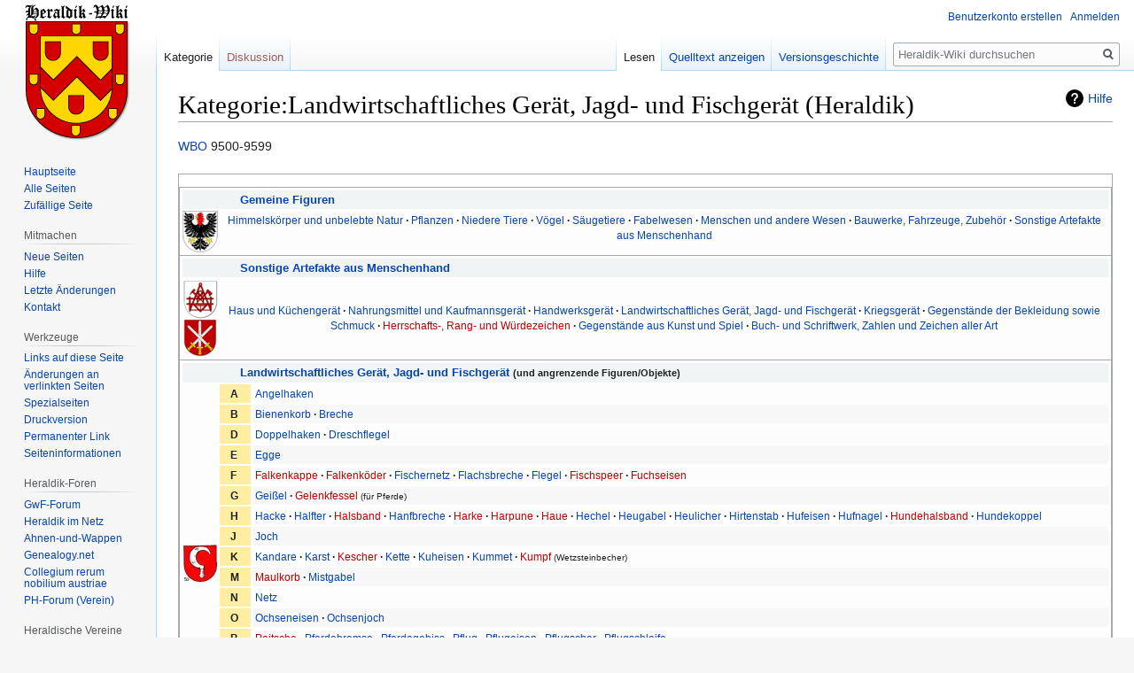

--- FILE ---
content_type: text/html; charset=UTF-8
request_url: https://www.heraldik-wiki.de/wiki/Kategorie:Landwirtschaftliches_Ger%C3%A4t,_Jagd-_und_Fischger%C3%A4t_(Heraldik)
body_size: 13088
content:

<!DOCTYPE html>
<html class="client-nojs" lang="de" dir="ltr">
<head>
<meta charset="UTF-8"/>
<title>Kategorie:Landwirtschaftliches Gerät, Jagd- und Fischgerät (Heraldik) – Heraldik-Wiki</title>
<script>document.documentElement.className="client-js";RLCONF={"wgBreakFrames":!1,"wgSeparatorTransformTable":[",\t.",".\t,"],"wgDigitTransformTable":["",""],"wgDefaultDateFormat":"dmy","wgMonthNames":["","Januar","Februar","März","April","Mai","Juni","Juli","August","September","Oktober","November","Dezember"],"wgRequestId":"b81a979ffe7b23ef8e16fb8e","wgCSPNonce":!1,"wgCanonicalNamespace":"Category","wgCanonicalSpecialPageName":!1,"wgNamespaceNumber":14,"wgPageName":"Kategorie:Landwirtschaftliches_Gerät,_Jagd-_und_Fischgerät_(Heraldik)","wgTitle":"Landwirtschaftliches Gerät, Jagd- und Fischgerät (Heraldik)","wgCurRevisionId":63800,"wgRevisionId":63800,"wgArticleId":11584,"wgIsArticle":!0,"wgIsRedirect":!1,"wgAction":"view","wgUserName":null,"wgUserGroups":["*"],"wgCategories":["Andere Erzeugnisse von Menschenhand (Heraldik)"],"wgPageContentLanguage":"de","wgPageContentModel":"wikitext","wgRelevantPageName":
"Kategorie:Landwirtschaftliches_Gerät,_Jagd-_und_Fischgerät_(Heraldik)","wgRelevantArticleId":11584,"wgIsProbablyEditable":!1,"wgRelevantPageIsProbablyEditable":!1,"wgRestrictionEdit":[],"wgRestrictionMove":[],"wgMFDisplayWikibaseDescriptions":{"search":!1,"nearby":!1,"watchlist":!1,"tagline":!1},"wgMediaViewerOnClick":!0,"wgMediaViewerEnabledByDefault":!0,"wgPageFormsTargetName":null,"wgPageFormsAutocompleteValues":[],"wgPageFormsAutocompleteOnAllChars":!1,"wgPageFormsFieldProperties":[],"wgPageFormsCargoFields":[],"wgPageFormsDependentFields":[],"wgPageFormsCalendarValues":[],"wgPageFormsCalendarParams":[],"wgPageFormsCalendarHTML":null,"wgPageFormsGridValues":[],"wgPageFormsGridParams":[],"wgPageFormsContLangYes":null,"wgPageFormsContLangNo":null,"wgPageFormsContLangMonths":[],"wgPageFormsHeightForMinimizingInstances":800,"wgPageFormsShowOnSelect":[],"wgPageFormsScriptPath":"//www.heraldik-wiki.de/extensions/PageForms","edgValues":null,
"wgPageFormsEDSettings":null,"wgAmericanDates":!1};RLSTATE={"site.styles":"ready","noscript":"ready","user.styles":"ready","user":"ready","user.options":"loading","mediawiki.action.view.categoryPage.styles":"ready","mediawiki.page.gallery.styles":"ready","mediawiki.helplink":"ready","skins.vector.styles.legacy":"ready","ext.tmh.player.styles":"ready"};RLPAGEMODULES=["mmv.head","mmv.bootstrap.autostart","site","mediawiki.page.startup","mediawiki.page.ready","skins.vector.legacy.js","ext.gadget.editMenus","ext.gadget.WikiMiniAtlas","ext.gadget.OpenStreetMap","ext.tmh.player"];</script>
<script>(RLQ=window.RLQ||[]).push(function(){mw.loader.implement("user.options@1hzgi",function($,jQuery,require,module){/*@nomin*/mw.user.tokens.set({"patrolToken":"+\\","watchToken":"+\\","csrfToken":"+\\"});mw.user.options.set({"variant":"de"});
});});</script>
<link rel="stylesheet" href="//www.heraldik-wiki.de/load.php?lang=de&amp;modules=ext.tmh.player.styles%7Cmediawiki.action.view.categoryPage.styles%7Cmediawiki.helplink%7Cmediawiki.page.gallery.styles%7Cskins.vector.styles.legacy&amp;only=styles&amp;skin=vector"/>
<script async="" src="//www.heraldik-wiki.de/load.php?lang=de&amp;modules=startup&amp;only=scripts&amp;raw=1&amp;skin=vector"></script>
<meta name="ResourceLoaderDynamicStyles" content=""/>
<link rel="stylesheet" href="//www.heraldik-wiki.de/load.php?lang=de&amp;modules=site.styles&amp;only=styles&amp;skin=vector"/>
<meta name="generator" content="MediaWiki 1.35.8"/>
<link rel="shortcut icon" href="/favicon.ico"/>
<link rel="search" type="application/opensearchdescription+xml" href="//www.heraldik-wiki.de/opensearch_desc.php" title="Heraldik-Wiki (de)"/>
<link rel="EditURI" type="application/rsd+xml" href="//www.heraldik-wiki.de/api.php?action=rsd"/>
<link rel="license" href="https://creativecommons.org/licenses/by-sa/4.0/"/>
<link rel="alternate" type="application/atom+xml" title="Atom-Feed für „Heraldik-Wiki“" href="//www.heraldik-wiki.de/index.php?title=Spezial:Letzte_%C3%84nderungen&amp;feed=atom"/>
<!--[if lt IE 9]><script src="//www.heraldik-wiki.de/resources/lib/html5shiv/html5shiv.js"></script><![endif]-->
</head>
<body class="mediawiki ltr sitedir-ltr capitalize-all-nouns mw-hide-empty-elt ns-14 ns-subject page-Kategorie_Landwirtschaftliches_Gerät_Jagd-_und_Fischgerät_Heraldik rootpage-Kategorie_Landwirtschaftliches_Gerät_Jagd-_und_Fischgerät_Heraldik skin-vector action-view skin-vector-legacy minerva--history-page-action-enabled">
<div id="mw-page-base" class="noprint"></div>
<div id="mw-head-base" class="noprint"></div>
<div id="content" class="mw-body" role="main">
	<a id="top"></a>
	<div id="siteNotice" class="mw-body-content"></div>
	<div class="mw-indicators mw-body-content">
	<div id="mw-indicator-mw-helplink" class="mw-indicator"><a href="https://www.mediawiki.org/wiki/Special:MyLanguage/Help:Categories" target="_blank" class="mw-helplink">Hilfe</a></div>
	</div>
	<h1 id="firstHeading" class="firstHeading" lang="de">Kategorie:Landwirtschaftliches Gerät, Jagd- und Fischgerät (Heraldik)</h1>
	<div id="bodyContent" class="mw-body-content">
		<div id="siteSub" class="noprint">Aus Heraldik-Wiki</div>
		<div id="contentSub"></div>
		<div id="contentSub2"></div>
		
		<div id="jump-to-nav"></div>
		<a class="mw-jump-link" href="#mw-head">Zur Navigation springen</a>
		<a class="mw-jump-link" href="#searchInput">Zur Suche springen</a>
		<div id="mw-content-text" lang="de" dir="ltr" class="mw-content-ltr"><div class="mw-parser-output"><p><a href="/wiki/WBO" class="mw-redirect" title="WBO">WBO</a> 9500-9599
</p>
<style data-mw-deduplicate="TemplateStyles:r58472">.mw-parser-output div.BoxenVerschmelzen{border:1px solid #AAAAAA;clear:both;font-size:95%;margin-top:1.5em;padding-top:2px}.mw-parser-output div.BoxenVerschmelzen div.NavFrame{border:none;font-size:100%;margin:0;padding-top:0}</style><div class="BoxenVerschmelzen">
<div role="navigation" class="navbox" aria-labelledby="Gemeine_Figuren" style="padding:3px"><table class="nowraplinks collapsible autocollapse toptextcells navbox-inner" style="border-spacing:0;background:transparent;color:inherit"><tbody><tr><th scope="col" class="navbox-title" colspan="3" style="background:#f1f4f5"><div id="Gemeine_Figuren" style="font-size:114%;margin:0 4em"><a href="/wiki/Gemeine_Figur" title="Gemeine Figur">Gemeine Figuren</a></div></th></tr><tr><td class="navbox-image" rowspan="1" style="width:1px;padding:0px 2px 0px 0px"><div><a href="/wiki/Datei:Hahnenadler.png" class="image" title="Bild: Hahnenadler"><img alt="Bild: Hahnenadler" src="//www.heraldik-wiki.de/images/thumb/Hahnenadler.png/40px-Hahnenadler.png" decoding="async" width="40" height="47" srcset="//www.heraldik-wiki.de/images/thumb/Hahnenadler.png/60px-Hahnenadler.png 1.5x, //www.heraldik-wiki.de/images/thumb/Hahnenadler.png/80px-Hahnenadler.png 2x" data-file-width="520" data-file-height="610" /></a></div></td><td colspan="2" class="navbox-list navbox-odd hlist" style="width:100%;padding:0px"><div style="padding:0em 0.25em">
<ul><li><a href="/wiki/Unbelebte_Natur_(Hauptgruppe)" title="Unbelebte Natur (Hauptgruppe)">Himmelskörper und unbelebte Natur</a></li>
<li><a href="/wiki/Pflanzen_(Heraldik)" class="mw-redirect" title="Pflanzen (Heraldik)">Pflanzen</a></li>
<li><a href="/wiki/Niedere_Tiere_(Hauptgruppe)" title="Niedere Tiere (Hauptgruppe)">Niedere Tiere</a></li>
<li><a href="/wiki/V%C3%B6gel_(Heraldik)" class="mw-redirect" title="Vögel (Heraldik)">Vögel</a></li>
<li><a href="/wiki/S%C3%A4ugetiere_(Hauptgruppe)" title="Säugetiere (Hauptgruppe)">Säugetiere</a></li>
<li><a href="/wiki/Fabelwesen_(Hauptgruppe)" title="Fabelwesen (Hauptgruppe)">Fabelwesen</a></li>
<li><a href="/wiki/Menschen_(Hauptgruppe)" title="Menschen (Hauptgruppe)">Menschen und andere Wesen</a></li>
<li><a href="/wiki/Werke_(Hauptgruppe)" title="Werke (Hauptgruppe)">Bauwerke, Fahrzeuge, Zubehör</a></li>
<li><a href="/wiki/Artefakte_(Hauptgruppe)" title="Artefakte (Hauptgruppe)">Sonstige Artefakte aus Menschenhand</a></li></ul>
</div></td></tr></tbody></table></div>
<div role="navigation" class="navbox" aria-labelledby="Sonstige_Artefakte_aus_Menschenhand" style="padding:3px"><table class="nowraplinks collapsible autocollapse navbox-inner" style="border-spacing:0;background:transparent;color:inherit"><tbody><tr><th scope="col" class="navbox-title" colspan="3" style="background:#f1f4f5"><div id="Sonstige_Artefakte_aus_Menschenhand" style="font-size:114%;margin:0 4em"><a href="/wiki/Artefakte_(Hauptgruppe)" title="Artefakte (Hauptgruppe)">Sonstige Artefakte aus Menschenhand</a></div></th></tr><tr><td class="navbox-image" rowspan="1" style="width:1px;padding:0px 2px 0px 0px"><div><a href="/wiki/Datei:Muster-Zunftzeichen-Betonbauer.png" class="image" title="Muster: Schlägel und Eisen"><img alt="Muster: Schlägel und Eisen" src="//www.heraldik-wiki.de/images/thumb/Muster-Zunftzeichen-Betonbauer.png/40px-Muster-Zunftzeichen-Betonbauer.png" decoding="async" width="40" height="45" srcset="//www.heraldik-wiki.de/images/thumb/Muster-Zunftzeichen-Betonbauer.png/60px-Muster-Zunftzeichen-Betonbauer.png 1.5x, //www.heraldik-wiki.de/images/thumb/Muster-Zunftzeichen-Betonbauer.png/80px-Muster-Zunftzeichen-Betonbauer.png 2x" data-file-width="549" data-file-height="619" /></a><a href="/wiki/Datei:Muster-3-Schwerter-garbenweise.png" class="image" title="Muster: Drei Schwerter"><img alt="Muster: Drei Schwerter" src="//www.heraldik-wiki.de/images/thumb/Muster-3-Schwerter-garbenweise.png/38px-Muster-3-Schwerter-garbenweise.png" decoding="async" width="38" height="43" srcset="//www.heraldik-wiki.de/images/thumb/Muster-3-Schwerter-garbenweise.png/57px-Muster-3-Schwerter-garbenweise.png 1.5x, //www.heraldik-wiki.de/images/thumb/Muster-3-Schwerter-garbenweise.png/76px-Muster-3-Schwerter-garbenweise.png 2x" data-file-width="266" data-file-height="304" /></a></div></td><td colspan="2" class="navbox-list navbox-odd hlist" style="width:100%;padding:0px"><div style="padding:0em 0.25em">
<ul><li><a href="/wiki/Hausger%C3%A4t_(Heraldik)" title="Hausgerät (Heraldik)">Haus und Küchengerät</a></li>
<li><a href="/wiki/Nahrungsmittel_und_Kaufmannsger%C3%A4t_(Heraldik)" title="Nahrungsmittel und Kaufmannsgerät (Heraldik)">Nahrungsmittel und Kaufmannsgerät</a></li>
<li><a href="/wiki/Handwerksger%C3%A4t_(Heraldik)" title="Handwerksgerät (Heraldik)">Handwerksgerät</a></li>
<li><a href="/wiki/Ger%C3%A4t_f%C3%BCr_Landwirtschaft,_Jagd_und_Fischerei_(Heraldik)" title="Gerät für Landwirtschaft, Jagd und Fischerei (Heraldik)">Landwirtschaftliches Gerät, Jagd- und Fischgerät</a></li>
<li><a href="/wiki/Kriegsger%C3%A4t_(Heraldik)" title="Kriegsgerät (Heraldik)">Kriegsgerät</a></li>
<li><a href="/wiki/Bekleidung_und_Schmuck_(Heraldik)" title="Bekleidung und Schmuck (Heraldik)">Gegenstände der Bekleidung sowie Schmuck</a></li>
<li><a href="//www.heraldik-wiki.de/index.php?title=Herrschaftszeichen_(Heraldik)&amp;action=edit&amp;redlink=1" class="new" title="Herrschaftszeichen (Heraldik) (Seite nicht vorhanden)">Herrschafts-, Rang- und Würdezeichen</a></li>
<li><a href="/wiki/Kunstwerk_(Heraldik)" class="mw-redirect" title="Kunstwerk (Heraldik)">Gegenstände aus Kunst und Spiel</a></li>
<li><a href="/wiki/Schriftwerk_(Heraldik)" title="Schriftwerk (Heraldik)">Buch- und Schriftwerk, Zahlen und Zeichen aller Art</a></li></ul>
</div></td></tr></tbody></table></div>
<div role="navigation" class="navbox" aria-labelledby="Landwirtschaftliches_Ger.C3.A4t.2C_Jagd-_und_Fischger.C3.A4t_.28und_angrenzende_Figuren.2FObjekte.29" style="padding:3px"><table class="nowraplinks collapsible expand navbox-inner" style="border-spacing:0;background:transparent;color:inherit"><tbody><tr><th scope="col" class="navbox-title" colspan="3" style="background:#f1f4f5"><div id="Landwirtschaftliches_Ger.C3.A4t.2C_Jagd-_und_Fischger.C3.A4t_.28und_angrenzende_Figuren.2FObjekte.29" style="font-size:114%;margin:0 4em"><a href="/wiki/Ger%C3%A4t_f%C3%BCr_Landwirtschaft,_Jagd_und_Fischerei_(Heraldik)" title="Gerät für Landwirtschaft, Jagd und Fischerei (Heraldik)">Landwirtschaftliches Gerät, Jagd- und Fischgerät</a> <small>(und angrenzende Figuren/Objekte)</small></div></th></tr><tr><td class="navbox-image" rowspan="17" style="width:1px;padding:0px 2px 0px 0px"><div><a href="/wiki/Datei:Siebmacher_Sichel.jpg" class="image" title="Bild: Sichel"><img alt="Bild: Sichel" src="//www.heraldik-wiki.de/images/thumb/Siebmacher_Sichel.jpg/40px-Siebmacher_Sichel.jpg" decoding="async" width="40" height="44" srcset="//www.heraldik-wiki.de/images/thumb/Siebmacher_Sichel.jpg/60px-Siebmacher_Sichel.jpg 1.5x, //www.heraldik-wiki.de/images/thumb/Siebmacher_Sichel.jpg/80px-Siebmacher_Sichel.jpg 2x" data-file-width="608" data-file-height="676" /></a></div></td><th scope="row" class="navbox-group" style="width:1%">A</th><td class="navbox-list navbox-odd hlist" style="text-align:left;border-left-width:2px;border-left-style:solid;width:100%;padding:0px"><div style="padding:0em 0.25em">
<ul><li><a href="/wiki/Angelhaken_(Heraldik)" title="Angelhaken (Heraldik)">Angelhaken</a></li></ul>
</div></td></tr><tr><th scope="row" class="navbox-group" style="width:1%">B</th><td class="navbox-list navbox-even hlist" style="text-align:left;border-left-width:2px;border-left-style:solid;width:100%;padding:0px"><div style="padding:0em 0.25em">
<ul><li><a href="/wiki/Bienenkorb_(Heraldik)" title="Bienenkorb (Heraldik)">Bienenkorb</a></li>
<li><a href="/wiki/Breche_(Heraldik)" title="Breche (Heraldik)">Breche</a></li></ul>
</div></td></tr><tr><th scope="row" class="navbox-group" style="width:1%">D</th><td class="navbox-list navbox-odd hlist" style="text-align:left;border-left-width:2px;border-left-style:solid;width:100%;padding:0px"><div style="padding:0em 0.25em">
<ul><li><a href="/wiki/Doppelhaken" title="Doppelhaken">Doppelhaken</a></li>
<li><a href="/wiki/Dreschflegel" class="mw-redirect" title="Dreschflegel">Dreschflegel</a></li></ul>
</div></td></tr><tr><th scope="row" class="navbox-group" style="width:1%">E</th><td class="navbox-list navbox-even hlist" style="text-align:left;border-left-width:2px;border-left-style:solid;width:100%;padding:0px"><div style="padding:0em 0.25em">
<ul><li><a href="/wiki/Egge_(Heraldik)" title="Egge (Heraldik)">Egge</a></li></ul>
</div></td></tr><tr><th scope="row" class="navbox-group" style="width:1%">F</th><td class="navbox-list navbox-odd hlist" style="text-align:left;border-left-width:2px;border-left-style:solid;width:100%;padding:0px"><div style="padding:0em 0.25em">
<ul><li><a href="//www.heraldik-wiki.de/index.php?title=Falkenkappe_(Heraldik)&amp;action=edit&amp;redlink=1" class="new" title="Falkenkappe (Heraldik) (Seite nicht vorhanden)">Falkenkappe</a></li>
<li><a href="//www.heraldik-wiki.de/index.php?title=Falkenk%C3%B6der_(Heraldik)&amp;action=edit&amp;redlink=1" class="new" title="Falkenköder (Heraldik) (Seite nicht vorhanden)">Falkenköder</a></li>
<li><a href="/wiki/Fischernetz" class="mw-redirect" title="Fischernetz">Fischernetz</a></li>
<li><a href="/wiki/Breche_(Heraldik)" title="Breche (Heraldik)">Flachsbreche</a></li>
<li><a href="/wiki/Flegel_(Heraldik)" title="Flegel (Heraldik)">Flegel</a></li>
<li><a href="//www.heraldik-wiki.de/index.php?title=Fischspeer_(Heraldik)&amp;action=edit&amp;redlink=1" class="new" title="Fischspeer (Heraldik) (Seite nicht vorhanden)">Fischspeer</a></li>
<li><a href="//www.heraldik-wiki.de/index.php?title=Fuchseisen_(Heraldik)&amp;action=edit&amp;redlink=1" class="new" title="Fuchseisen (Heraldik) (Seite nicht vorhanden)">Fuchseisen</a></li></ul>
</div></td></tr><tr><th scope="row" class="navbox-group" style="width:1%">G</th><td class="navbox-list navbox-even hlist" style="text-align:left;border-left-width:2px;border-left-style:solid;width:100%;padding:0px"><div style="padding:0em 0.25em">
<ul><li><a href="/wiki/Gei%C3%9Fel_(Heraldik)" title="Geißel (Heraldik)">Geißel</a></li>
<li><a href="//www.heraldik-wiki.de/index.php?title=Gelenkfessel_(Heraldik)&amp;action=edit&amp;redlink=1" class="new" title="Gelenkfessel (Heraldik) (Seite nicht vorhanden)">Gelenkfessel</a> <small>(für Pferde)</small></li></ul>
</div></td></tr><tr><th scope="row" class="navbox-group" style="width:1%">H</th><td class="navbox-list navbox-odd hlist" style="text-align:left;border-left-width:2px;border-left-style:solid;width:100%;padding:0px"><div style="padding:0em 0.25em">
<ul><li><a href="/wiki/Hacke_(Heraldik)" class="mw-redirect" title="Hacke (Heraldik)">Hacke</a></li>
<li><a href="/wiki/Halfter_(Heraldik)" title="Halfter (Heraldik)">Halfter</a></li>
<li><a href="//www.heraldik-wiki.de/index.php?title=Halsband_(Heraldik)&amp;action=edit&amp;redlink=1" class="new" title="Halsband (Heraldik) (Seite nicht vorhanden)">Halsband</a></li>
<li><a href="/wiki/Breche_(Heraldik)" title="Breche (Heraldik)">Hanfbreche</a></li>
<li><a href="//www.heraldik-wiki.de/index.php?title=Harke&amp;action=edit&amp;redlink=1" class="new" title="Harke (Seite nicht vorhanden)">Harke</a></li>
<li><a href="//www.heraldik-wiki.de/index.php?title=Harpune_(Heraldik)&amp;action=edit&amp;redlink=1" class="new" title="Harpune (Heraldik) (Seite nicht vorhanden)">Harpune</a></li>
<li><a href="//www.heraldik-wiki.de/index.php?title=Haue&amp;action=edit&amp;redlink=1" class="new" title="Haue (Seite nicht vorhanden)">Haue</a></li>
<li><a href="/wiki/Hechel_(Heraldik)" title="Hechel (Heraldik)">Hechel</a></li>
<li><a href="/wiki/Heugabel_(Heraldik)" title="Heugabel (Heraldik)">Heugabel</a></li>
<li><a href="/wiki/Heulicher" title="Heulicher">Heulicher</a></li>
<li><a href="/wiki/Hirtenstab" class="mw-disambig" title="Hirtenstab">Hirtenstab</a></li>
<li><a href="/wiki/Hufeisen_(Heraldik)" title="Hufeisen (Heraldik)">Hufeisen</a></li>
<li><a href="/wiki/Hufnagel_(Heraldik)" class="mw-redirect" title="Hufnagel (Heraldik)">Hufnagel</a></li>
<li><a href="//www.heraldik-wiki.de/index.php?title=Hundehalsband_(Heraldik)&amp;action=edit&amp;redlink=1" class="new" title="Hundehalsband (Heraldik) (Seite nicht vorhanden)">Hundehalsband</a></li>
<li><a href="/wiki/Hundekoppel_(Heraldik)" title="Hundekoppel (Heraldik)">Hundekoppel</a></li></ul>
</div></td></tr><tr><th scope="row" class="navbox-group" style="width:1%">J</th><td class="navbox-list navbox-even hlist" style="text-align:left;border-left-width:2px;border-left-style:solid;width:100%;padding:0px"><div style="padding:0em 0.25em">
<ul><li><a href="/wiki/Joch_(Heraldik)" class="mw-disambig" title="Joch (Heraldik)">Joch</a></li></ul>
</div></td></tr><tr><th scope="row" class="navbox-group" style="width:1%">K</th><td class="navbox-list navbox-odd hlist" style="text-align:left;border-left-width:2px;border-left-style:solid;width:100%;padding:0px"><div style="padding:0em 0.25em">
<ul><li><a href="/wiki/Kandare_(Heraldik)" class="mw-redirect" title="Kandare (Heraldik)">Kandare</a></li>
<li><a href="/wiki/Karst_(Werkzeug)" title="Karst (Werkzeug)">Karst</a></li>
<li><a href="//www.heraldik-wiki.de/index.php?title=Kescher_(Heraldik)&amp;action=edit&amp;redlink=1" class="new" title="Kescher (Heraldik) (Seite nicht vorhanden)">Kescher</a></li>
<li><a href="/wiki/Kette_(Heraldik)" title="Kette (Heraldik)">Kette</a></li>
<li><a href="/wiki/Kuheisen" title="Kuheisen">Kuheisen</a></li>
<li><a href="/wiki/Kummet_(Heraldik)" title="Kummet (Heraldik)">Kummet</a></li>
<li><a href="//www.heraldik-wiki.de/index.php?title=Kumpf_(Heraldik)&amp;action=edit&amp;redlink=1" class="new" title="Kumpf (Heraldik) (Seite nicht vorhanden)">Kumpf</a> <small>(Wetzsteinbecher)</small></li></ul>
</div></td></tr><tr><th scope="row" class="navbox-group" style="width:1%">M</th><td class="navbox-list navbox-even hlist" style="text-align:left;border-left-width:2px;border-left-style:solid;width:100%;padding:0px"><div style="padding:0em 0.25em">
<ul><li><a href="//www.heraldik-wiki.de/index.php?title=Maulkorb_(Heraldik)&amp;action=edit&amp;redlink=1" class="new" title="Maulkorb (Heraldik) (Seite nicht vorhanden)">Maulkorb</a></li>
<li><a href="/wiki/Mistgabel_(Heraldik)" title="Mistgabel (Heraldik)">Mistgabel</a></li></ul>
</div></td></tr><tr><th scope="row" class="navbox-group" style="width:1%">N</th><td class="navbox-list navbox-odd hlist" style="text-align:left;border-left-width:2px;border-left-style:solid;width:100%;padding:0px"><div style="padding:0em 0.25em">
<ul><li><a href="/wiki/Netz_(Heraldik)" title="Netz (Heraldik)">Netz</a></li></ul>
</div></td></tr><tr><th scope="row" class="navbox-group" style="width:1%">O</th><td class="navbox-list navbox-even hlist" style="text-align:left;border-left-width:2px;border-left-style:solid;width:100%;padding:0px"><div style="padding:0em 0.25em">
<ul><li><a href="/wiki/Ochseneisen" class="mw-redirect" title="Ochseneisen">Ochseneisen</a></li>
<li><a href="/wiki/Ochsenjoch_(Heraldik)" title="Ochsenjoch (Heraldik)">Ochsenjoch</a></li></ul>
</div></td></tr><tr><th scope="row" class="navbox-group" style="width:1%">P</th><td class="navbox-list navbox-odd hlist" style="text-align:left;border-left-width:2px;border-left-style:solid;width:100%;padding:0px"><div style="padding:0em 0.25em">
<ul><li><a href="//www.heraldik-wiki.de/index.php?title=Peitsche_(Heraldik)&amp;action=edit&amp;redlink=1" class="new" title="Peitsche (Heraldik) (Seite nicht vorhanden)">Peitsche</a></li>
<li><a href="/wiki/Pferdebremse_(Heraldik)" class="mw-redirect" title="Pferdebremse (Heraldik)">Pferdebremse</a></li>
<li><a href="/wiki/Pferdegebiss" title="Pferdegebiss">Pferdegebiss</a></li>
<li><a href="/wiki/Pflug_(Heraldik)" title="Pflug (Heraldik)">Pflug</a></li>
<li><a href="/wiki/Pflugeisen_(Heraldik)" title="Pflugeisen (Heraldik)">Pflugeisen</a></li>
<li><a href="/wiki/Pflugschar_(Heraldik)" title="Pflugschar (Heraldik)">Pflugschar</a></li>
<li><a href="/wiki/Pflugschleife" title="Pflugschleife">Pflugschleife</a></li></ul>
</div></td></tr><tr><th scope="row" class="navbox-group" style="width:1%">R</th><td class="navbox-list navbox-even hlist" style="text-align:left;border-left-width:2px;border-left-style:solid;width:100%;padding:0px"><div style="padding:0em 0.25em">
<ul><li><a href="/wiki/Rechen_(Heraldik)" title="Rechen (Heraldik)">Rechen</a></li>
<li><a href="//www.heraldik-wiki.de/index.php?title=Reuse_(Heraldik)&amp;action=edit&amp;redlink=1" class="new" title="Reuse (Heraldik) (Seite nicht vorhanden)">Reuse</a></li>
<li><a href="/wiki/Rossbremse" title="Rossbremse">Rossbremse</a></li>
<li><a href="/wiki/Rossnagel_(Heraldik)" class="mw-redirect" title="Rossnagel (Heraldik)">Rossnagel</a></li></ul>
</div></td></tr><tr><th scope="row" class="navbox-group" style="width:1%">S</th><td class="navbox-list navbox-odd hlist" style="text-align:left;border-left-width:2px;border-left-style:solid;width:100%;padding:0px"><div style="padding:0em 0.25em">
<ul><li><a href="/wiki/Sattel_(Heraldik)" title="Sattel (Heraldik)">Sattel</a></li>
<li><a href="/wiki/Schafschere_(Heraldik)" title="Schafschere (Heraldik)">Schafschere</a></li>
<li><a href="/wiki/Schafzange" title="Schafzange">Schafzange</a></li>
<li><a href="/wiki/Sch%C3%A4ferhaken" class="mw-redirect" title="Schäferhaken">Schäferhaken</a></li>
<li><a href="/wiki/Sch%C3%A4ferpfeife_(Heraldik)" class="mw-redirect" title="Schäferpfeife (Heraldik)">Schäferpfeife</a></li>
<li><a href="/wiki/Sch%C3%A4ferschippe_(Heraldik)" class="mw-redirect" title="Schäferschippe (Heraldik)">Schäferschippe</a></li>
<li><a href="/wiki/Sch%C3%A4ferstab_(Heraldik)" title="Schäferstab (Heraldik)">Schäferstab</a></li>
<li><a href="//www.heraldik-wiki.de/index.php?title=Schaufel_(Heraldik)&amp;action=edit&amp;redlink=1" class="new" title="Schaufel (Heraldik) (Seite nicht vorhanden)">Schaufel</a></li>
<li><a href="/wiki/Sech" class="mw-redirect" title="Sech">Sech</a></li>
<li><a href="/wiki/Sense_(Heraldik)" title="Sense (Heraldik)">Sense</a></li>
<li><a href="/wiki/Sichel_(Heraldik)" title="Sichel (Heraldik)">Sichel</a></li>
<li><a href="/wiki/Spaten_(Heraldik)" title="Spaten (Heraldik)">Spaten</a></li>
<li><a href="/wiki/Spielwaage_(Heraldik)" title="Spielwaage (Heraldik)">Spielwaage</a></li>
<li><a href="//www.heraldik-wiki.de/index.php?title=Spitzhacke_(Heraldik)&amp;action=edit&amp;redlink=1" class="new" title="Spitzhacke (Heraldik) (Seite nicht vorhanden)">Spitzhacke</a></li>
<li><a href="/wiki/Sporn_(Heraldik)" title="Sporn (Heraldik)">Sporn</a></li>
<li><a href="/wiki/Spornrad_(Heraldik)" title="Spornrad (Heraldik)">Spornrad</a></li>
<li><a href="//www.heraldik-wiki.de/index.php?title=Stachelhalsband_(Heraldik)&amp;action=edit&amp;redlink=1" class="new" title="Stachelhalsband (Heraldik) (Seite nicht vorhanden)">Stachelhalsband</a></li>
<li><a href="/wiki/Steigb%C3%BCgel_(Heraldik)" title="Steigbügel (Heraldik)">Steigbügel</a></li>
<li><a href="/wiki/Steigb%C3%BCgelriemen" class="mw-redirect" title="Steigbügelriemen">Steigbügelriemen</a></li></ul>
</div></td></tr><tr><th scope="row" class="navbox-group" style="width:1%">T</th><td class="navbox-list navbox-even hlist" style="text-align:left;border-left-width:2px;border-left-style:solid;width:100%;padding:0px"><div style="padding:0em 0.25em">
<ul><li><a href="//www.heraldik-wiki.de/index.php?title=Tau_(Heraldik)&amp;action=edit&amp;redlink=1" class="new" title="Tau (Heraldik) (Seite nicht vorhanden)">Tau</a></li>
<li><a href="/wiki/Tragjoch_(Heraldik)" title="Tragjoch (Heraldik)">Tragjoch</a></li>
<li><a href="/wiki/Trense" class="mw-redirect" title="Trense">Trense</a></li></ul>
</div></td></tr><tr><th scope="row" class="navbox-group" style="width:1%">W</th><td class="navbox-list navbox-odd hlist" style="text-align:left;border-left-width:2px;border-left-style:solid;width:100%;padding:0px"><div style="padding:0em 0.25em">
<ul><li><a href="/wiki/Wetzstein_(Heraldik)" title="Wetzstein (Heraldik)">Wetzstein</a></li>
<li><a href="/wiki/Wolfsangel_(Heraldik)" title="Wolfsangel (Heraldik)">Wolfsangel</a></li>
<li><a href="/wiki/Wolfseisen" class="mw-redirect" title="Wolfseisen">Wolfseisen</a></li>
<li><a href="/wiki/Doppelhaken#Kleiner_Wolfshaken" title="Doppelhaken">Wolfshaken (klein)</a></li></ul>
</div></td></tr></tbody></table></div>
</div>
<!-- 
NewPP limit report
Cached time: 20260110123524
Cache expiry: 86400
Dynamic content: false
Complications: []
CPU time usage: 0.063 seconds
Real time usage: 0.131 seconds
Preprocessor visited node count: 254/1000000
Post‐expand include size: 31088/8388608 bytes
Template argument size: 6/8388608 bytes
Highest expansion depth: 5/40
Expensive parser function count: 0/100
Unstrip recursion depth: 0/20
Unstrip post‐expand size: 327/5000000 bytes
Lua time usage: 0.050/16 seconds
Lua virtual size: 5.33 MB/50 MB
Lua estimated memory usage: 0 bytes
-->
<!--
Transclusion expansion time report (%,ms,calls,template)
100.00%   99.259      1 -total
 84.50%   83.870      3 Vorlage:Navbox
 56.26%   55.842      1 Vorlage:Navigationsleiste_Gemeine_Figur
 19.61%   19.461      1 Vorlage:Navigationsleiste_Gerät_Landwirtschaft_Jagd_Fisch
 15.07%   14.959      1 Vorlage:Navigationsleiste_Artefakte
  8.06%    8.004      1 Vorlage:BoxenVerschmelzen
  0.64%    0.633      1 Vorlage:BoxenVerschmelzen/Ende
-->

<!-- Saved in parser cache with key heraldik:pcache:idhash:11584-0!canonical and timestamp 20260110123523 and revision id 63800
 -->
</div><div class="mw-category-generated" lang="de" dir="ltr"><div id="mw-pages">
<h2>Seiten in der Kategorie „Landwirtschaftliches Gerät, Jagd- und Fischgerät (Heraldik)“</h2>
<p>Folgende 60 Seiten sind in dieser Kategorie, von 60 insgesamt.
</p><div lang="de" dir="ltr" class="mw-content-ltr"><div class="mw-category"><div class="mw-category-group"><h3> </h3>
<ul><li><a href="/wiki/Ger%C3%A4t_f%C3%BCr_Landwirtschaft,_Jagd_und_Fischerei_(Heraldik)" title="Gerät für Landwirtschaft, Jagd und Fischerei (Heraldik)">Gerät für Landwirtschaft, Jagd und Fischerei (Heraldik)</a></li></ul></div><div class="mw-category-group"><h3>A</h3>
<ul><li><a href="/wiki/Angelhaken_(Heraldik)" title="Angelhaken (Heraldik)">Angelhaken (Heraldik)</a></li></ul></div><div class="mw-category-group"><h3>B</h3>
<ul><li><a href="/wiki/Bienenkorb_(Heraldik)" title="Bienenkorb (Heraldik)">Bienenkorb (Heraldik)</a></li>
<li><a href="/wiki/Breche_(Heraldik)" title="Breche (Heraldik)">Breche (Heraldik)</a></li></ul></div><div class="mw-category-group"><h3>D</h3>
<ul><li><a href="/wiki/Doppelhaken" title="Doppelhaken">Doppelhaken</a></li>
<li><span class="redirect-in-category"><a href="/wiki/Dreschflegel" class="mw-redirect" title="Dreschflegel">Dreschflegel</a></span></li></ul></div><div class="mw-category-group"><h3>E</h3>
<ul><li><a href="/wiki/Egge_(Heraldik)" title="Egge (Heraldik)">Egge (Heraldik)</a></li></ul></div><div class="mw-category-group"><h3>F</h3>
<ul><li><span class="redirect-in-category"><a href="/wiki/Fischernetz" class="mw-redirect" title="Fischernetz">Fischernetz</a></span></li>
<li><a href="/wiki/Flegel_(Heraldik)" title="Flegel (Heraldik)">Flegel (Heraldik)</a></li></ul></div><div class="mw-category-group"><h3>G</h3>
<ul><li><a href="/wiki/Gei%C3%9Fel_(Heraldik)" title="Geißel (Heraldik)">Geißel (Heraldik)</a></li></ul></div><div class="mw-category-group"><h3>H</h3>
<ul><li><a href="/wiki/Hacke_(Werkzeug)" title="Hacke (Werkzeug)">Hacke (Werkzeug)</a></li>
<li><a href="/wiki/Halfter_(Heraldik)" title="Halfter (Heraldik)">Halfter (Heraldik)</a></li>
<li><a href="/wiki/Hechel_(Heraldik)" title="Hechel (Heraldik)">Hechel (Heraldik)</a></li>
<li><a href="/wiki/Heugabel_(Heraldik)" title="Heugabel (Heraldik)">Heugabel (Heraldik)</a></li>
<li><a href="/wiki/Heulicher" title="Heulicher">Heulicher</a></li>
<li><a href="/wiki/Hirtenstab" title="Hirtenstab">Hirtenstab</a></li>
<li><a href="/wiki/Hufeisen_(Heraldik)" title="Hufeisen (Heraldik)">Hufeisen (Heraldik)</a></li>
<li><span class="redirect-in-category"><a href="/wiki/Hufnagel_(Heraldik)" class="mw-redirect" title="Hufnagel (Heraldik)">Hufnagel (Heraldik)</a></span></li>
<li><a href="/wiki/Hundekoppel_(Heraldik)" title="Hundekoppel (Heraldik)">Hundekoppel (Heraldik)</a></li></ul></div><div class="mw-category-group"><h3>K</h3>
<ul><li><span class="redirect-in-category"><a href="/wiki/Kandare_(Heraldik)" class="mw-redirect" title="Kandare (Heraldik)">Kandare (Heraldik)</a></span></li>
<li><a href="/wiki/Karst_(Werkzeug)" title="Karst (Werkzeug)">Karst (Werkzeug)</a></li>
<li><a href="/wiki/Kette_(Heraldik)" title="Kette (Heraldik)">Kette (Heraldik)</a></li>
<li><a href="/wiki/Kuheisen" title="Kuheisen">Kuheisen</a></li>
<li><a href="/wiki/Kummet_(Heraldik)" title="Kummet (Heraldik)">Kummet (Heraldik)</a></li></ul></div><div class="mw-category-group"><h3>M</h3>
<ul><li><a href="/wiki/Mistgabel_(Heraldik)" title="Mistgabel (Heraldik)">Mistgabel (Heraldik)</a></li></ul></div><div class="mw-category-group"><h3>N</h3>
<ul><li><a href="/wiki/Netz_(Heraldik)" title="Netz (Heraldik)">Netz (Heraldik)</a></li></ul></div><div class="mw-category-group"><h3>O</h3>
<ul><li><span class="redirect-in-category"><a href="/wiki/Ochseneisen" class="mw-redirect" title="Ochseneisen">Ochseneisen</a></span></li>
<li><a href="/wiki/Ochsenjoch_(Heraldik)" title="Ochsenjoch (Heraldik)">Ochsenjoch (Heraldik)</a></li></ul></div><div class="mw-category-group"><h3>P</h3>
<ul><li><span class="redirect-in-category"><a href="/wiki/Pferdebremse_(Heraldik)" class="mw-redirect" title="Pferdebremse (Heraldik)">Pferdebremse (Heraldik)</a></span></li>
<li><a href="/wiki/Pferdegebiss" title="Pferdegebiss">Pferdegebiss</a></li>
<li><a href="/wiki/Pflug_(Heraldik)" title="Pflug (Heraldik)">Pflug (Heraldik)</a></li>
<li><a href="/wiki/Pflugeisen_(Heraldik)" title="Pflugeisen (Heraldik)">Pflugeisen (Heraldik)</a></li>
<li><a href="/wiki/Pflugschar_(Heraldik)" title="Pflugschar (Heraldik)">Pflugschar (Heraldik)</a></li>
<li><a href="/wiki/Pflugschleife" title="Pflugschleife">Pflugschleife</a></li></ul></div><div class="mw-category-group"><h3>R</h3>
<ul><li><a href="/wiki/Rechen_(Heraldik)" title="Rechen (Heraldik)">Rechen (Heraldik)</a></li>
<li><a href="/wiki/Rossbremse" title="Rossbremse">Rossbremse</a></li>
<li><span class="redirect-in-category"><a href="/wiki/Rossnagel_(Heraldik)" class="mw-redirect" title="Rossnagel (Heraldik)">Rossnagel (Heraldik)</a></span></li></ul></div><div class="mw-category-group"><h3>S</h3>
<ul><li><a href="/wiki/Sattel_(Heraldik)" title="Sattel (Heraldik)">Sattel (Heraldik)</a></li>
<li><a href="/wiki/Schafschere_(Heraldik)" title="Schafschere (Heraldik)">Schafschere (Heraldik)</a></li>
<li><a href="/wiki/Schafzange" title="Schafzange">Schafzange</a></li>
<li><span class="redirect-in-category"><a href="/wiki/Sch%C3%A4ferhaken" class="mw-redirect" title="Schäferhaken">Schäferhaken</a></span></li>
<li><span class="redirect-in-category"><a href="/wiki/Sch%C3%A4ferpfeife_(Heraldik)" class="mw-redirect" title="Schäferpfeife (Heraldik)">Schäferpfeife (Heraldik)</a></span></li>
<li><span class="redirect-in-category"><a href="/wiki/Sch%C3%A4ferschippe_(Heraldik)" class="mw-redirect" title="Schäferschippe (Heraldik)">Schäferschippe (Heraldik)</a></span></li>
<li><a href="/wiki/Sch%C3%A4ferstab_(Heraldik)" title="Schäferstab (Heraldik)">Schäferstab (Heraldik)</a></li>
<li><span class="redirect-in-category"><a href="/wiki/Sech" class="mw-redirect" title="Sech">Sech</a></span></li>
<li><a href="/wiki/Sense_(Heraldik)" title="Sense (Heraldik)">Sense (Heraldik)</a></li>
<li><a href="/wiki/Sichel_(Heraldik)" title="Sichel (Heraldik)">Sichel (Heraldik)</a></li>
<li><a href="/wiki/Spaten_(Heraldik)" title="Spaten (Heraldik)">Spaten (Heraldik)</a></li>
<li><a href="/wiki/Spielwaage_(Heraldik)" title="Spielwaage (Heraldik)">Spielwaage (Heraldik)</a></li>
<li><a href="/wiki/Sporn_(Heraldik)" title="Sporn (Heraldik)">Sporn (Heraldik)</a></li>
<li><a href="/wiki/Spornrad_(Heraldik)" title="Spornrad (Heraldik)">Spornrad (Heraldik)</a></li>
<li><a href="/wiki/Steigb%C3%BCgel_(Heraldik)" title="Steigbügel (Heraldik)">Steigbügel (Heraldik)</a></li>
<li><span class="redirect-in-category"><a href="/wiki/Steigb%C3%BCgelriemen" class="mw-redirect" title="Steigbügelriemen">Steigbügelriemen</a></span></li>
<li><a href="/wiki/Striegel_(Heraldik)" title="Striegel (Heraldik)">Striegel (Heraldik)</a></li></ul></div><div class="mw-category-group"><h3>T</h3>
<ul><li><a href="/wiki/Tragjoch_(Heraldik)" title="Tragjoch (Heraldik)">Tragjoch (Heraldik)</a></li>
<li><span class="redirect-in-category"><a href="/wiki/Trense" class="mw-redirect" title="Trense">Trense</a></span></li>
<li><span class="redirect-in-category"><a href="/wiki/Trense_(Heraldik)" class="mw-redirect" title="Trense (Heraldik)">Trense (Heraldik)</a></span></li></ul></div><div class="mw-category-group"><h3>W</h3>
<ul><li><a href="/wiki/Wetzstein_(Heraldik)" title="Wetzstein (Heraldik)">Wetzstein (Heraldik)</a></li>
<li><a href="/wiki/Wolfsangel_(Heraldik)" title="Wolfsangel (Heraldik)">Wolfsangel (Heraldik)</a></li>
<li><span class="redirect-in-category"><a href="/wiki/Wolfseisen" class="mw-redirect" title="Wolfseisen">Wolfseisen</a></span></li></ul></div></div></div>
</div><div id="mw-category-media">
<h2>Medien in der Kategorie „Landwirtschaftliches Gerät, Jagd- und Fischgerät (Heraldik)“</h2>
<p>Diese Kategorie enthält nur folgende Datei.
</p><ul class="gallery mw-gallery-traditional">
		<li class="gallerybox" style="width: 155px"><div style="width: 155px">
			<div class="thumb" style="width: 150px;"><div style="margin:15px auto;"><a href="/wiki/Datei:Coat_of_arms_community_de_GwF.png" class="image"><img alt="Coat of arms community de GwF.png" src="//www.heraldik-wiki.de/images/thumb/Coat_of_arms_community_de_GwF.png/75px-Coat_of_arms_community_de_GwF.png" decoding="async" width="75" height="120" srcset="//www.heraldik-wiki.de/images/thumb/Coat_of_arms_community_de_GwF.png/112px-Coat_of_arms_community_de_GwF.png 1.5x, //www.heraldik-wiki.de/images/thumb/Coat_of_arms_community_de_GwF.png/150px-Coat_of_arms_community_de_GwF.png 2x" data-file-width="359" data-file-height="574" /></a></div></div>
			<div class="gallerytext">
<a href="/wiki/Datei:Coat_of_arms_community_de_GwF.png" class="galleryfilename galleryfilename-truncate" title="Datei:Coat of arms community de GwF.png">Coat of arms community de GwF.png</a>
359 × 574; 166 KB<br />

			</div>
		</div></li>
</ul>
</div></div></div><div class="printfooter">Abgerufen von „<a dir="ltr" href="https://www.heraldik-wiki.de/index.php?title=Kategorie:Landwirtschaftliches_Gerät,_Jagd-_und_Fischgerät_(Heraldik)&amp;oldid=63800">https://www.heraldik-wiki.de/index.php?title=Kategorie:Landwirtschaftliches_Gerät,_Jagd-_und_Fischgerät_(Heraldik)&amp;oldid=63800</a>“</div>
		<div id="catlinks" class="catlinks" data-mw="interface"><div id="mw-normal-catlinks" class="mw-normal-catlinks"><a href="/wiki/Spezial:Kategorien" title="Spezial:Kategorien">Kategorie</a>: <ul><li><a href="/wiki/Kategorie:Andere_Erzeugnisse_von_Menschenhand_(Heraldik)" title="Kategorie:Andere Erzeugnisse von Menschenhand (Heraldik)">Andere Erzeugnisse von Menschenhand (Heraldik)</a></li></ul></div></div>
	</div>
</div>

<div id="mw-navigation">
	<h2>Navigationsmenü</h2>
	<div id="mw-head">
		<!-- Please do not use role attribute as CSS selector, it is deprecated. -->
<nav id="p-personal" class="vector-menu" aria-labelledby="p-personal-label" role="navigation" 
	 >
	<h3 id="p-personal-label">
		<span>Meine Werkzeuge</span>
	</h3>
	<!-- Please do not use the .body class, it is deprecated. -->
	<div class="body vector-menu-content">
		<!-- Please do not use the .menu class, it is deprecated. -->
		<ul class="vector-menu-content-list"><li id="pt-createaccount"><a href="//www.heraldik-wiki.de/index.php?title=Spezial:Benutzerkonto_anlegen&amp;returnto=Kategorie%3ALandwirtschaftliches+Ger%C3%A4t%2C+Jagd-+und+Fischger%C3%A4t+%28Heraldik%29" title="Wir ermutigen dich dazu, ein Benutzerkonto zu erstellen und dich anzumelden. Es ist jedoch nicht zwingend erforderlich.">Benutzerkonto erstellen</a></li><li id="pt-login"><a href="//www.heraldik-wiki.de/index.php?title=Spezial:Anmelden&amp;returnto=Kategorie%3ALandwirtschaftliches+Ger%C3%A4t%2C+Jagd-+und+Fischger%C3%A4t+%28Heraldik%29" title="Sich anzumelden wird gerne gesehen, ist jedoch nicht zwingend erforderlich. [o]" accesskey="o">Anmelden</a></li></ul>
		
	</div>
</nav>


		<div id="left-navigation">
			<!-- Please do not use role attribute as CSS selector, it is deprecated. -->
<nav id="p-namespaces" class="vector-menu vector-menu-tabs vectorTabs" aria-labelledby="p-namespaces-label" role="navigation" 
	 >
	<h3 id="p-namespaces-label">
		<span>Namensräume</span>
	</h3>
	<!-- Please do not use the .body class, it is deprecated. -->
	<div class="body vector-menu-content">
		<!-- Please do not use the .menu class, it is deprecated. -->
		<ul class="vector-menu-content-list"><li id="ca-nstab-category" class="selected"><a href="/wiki/Kategorie:Landwirtschaftliches_Ger%C3%A4t,_Jagd-_und_Fischger%C3%A4t_(Heraldik)" title="Kategorieseite anzeigen [c]" accesskey="c">Kategorie</a></li><li id="ca-talk" class="new"><a href="//www.heraldik-wiki.de/index.php?title=Kategorie_Diskussion:Landwirtschaftliches_Ger%C3%A4t,_Jagd-_und_Fischger%C3%A4t_(Heraldik)&amp;action=edit&amp;redlink=1" rel="discussion" title="Diskussion zum Seiteninhalt (Seite nicht vorhanden) [t]" accesskey="t">Diskussion</a></li></ul>
		
	</div>
</nav>


			<!-- Please do not use role attribute as CSS selector, it is deprecated. -->
<nav id="p-variants" class="vector-menu-empty emptyPortlet vector-menu vector-menu-dropdown vectorMenu" aria-labelledby="p-variants-label" role="navigation" 
	 >
	<input type="checkbox" class="vector-menu-checkbox vectorMenuCheckbox" aria-labelledby="p-variants-label" />
	<h3 id="p-variants-label">
		<span>Varianten</span>
	</h3>
	<!-- Please do not use the .body class, it is deprecated. -->
	<div class="body vector-menu-content">
		<!-- Please do not use the .menu class, it is deprecated. -->
		<ul class="menu vector-menu-content-list"></ul>
		
	</div>
</nav>


		</div>
		<div id="right-navigation">
			<!-- Please do not use role attribute as CSS selector, it is deprecated. -->
<nav id="p-views" class="vector-menu vector-menu-tabs vectorTabs" aria-labelledby="p-views-label" role="navigation" 
	 >
	<h3 id="p-views-label">
		<span>Ansichten</span>
	</h3>
	<!-- Please do not use the .body class, it is deprecated. -->
	<div class="body vector-menu-content">
		<!-- Please do not use the .menu class, it is deprecated. -->
		<ul class="vector-menu-content-list"><li id="ca-view" class="collapsible selected"><a href="/wiki/Kategorie:Landwirtschaftliches_Ger%C3%A4t,_Jagd-_und_Fischger%C3%A4t_(Heraldik)">Lesen</a></li><li id="ca-viewsource" class="collapsible"><a href="//www.heraldik-wiki.de/index.php?title=Kategorie:Landwirtschaftliches_Ger%C3%A4t,_Jagd-_und_Fischger%C3%A4t_(Heraldik)&amp;action=edit" title="Diese Seite ist geschützt. Ihr Quelltext kann dennoch angesehen und kopiert werden. [e]" accesskey="e">Quelltext anzeigen</a></li><li id="ca-history" class="collapsible"><a href="//www.heraldik-wiki.de/index.php?title=Kategorie:Landwirtschaftliches_Ger%C3%A4t,_Jagd-_und_Fischger%C3%A4t_(Heraldik)&amp;action=history" title="Frühere Versionen dieser Seite [h]" accesskey="h">Versionsgeschichte</a></li></ul>
		
	</div>
</nav>


			<!-- Please do not use role attribute as CSS selector, it is deprecated. -->
<nav id="p-cactions" class="vector-menu-empty emptyPortlet vector-menu vector-menu-dropdown vectorMenu" aria-labelledby="p-cactions-label" role="navigation" 
	 >
	<input type="checkbox" class="vector-menu-checkbox vectorMenuCheckbox" aria-labelledby="p-cactions-label" />
	<h3 id="p-cactions-label">
		<span>Mehr</span>
	</h3>
	<!-- Please do not use the .body class, it is deprecated. -->
	<div class="body vector-menu-content">
		<!-- Please do not use the .menu class, it is deprecated. -->
		<ul class="menu vector-menu-content-list"></ul>
		
	</div>
</nav>


			<div id="p-search" role="search">
	<h3 >
		<label for="searchInput">Suche</label>
	</h3>
	<form action="//www.heraldik-wiki.de/index.php" id="searchform">
		<div id="simpleSearch">
			<input type="search" name="search" placeholder="Heraldik-Wiki durchsuchen" title="Heraldik-Wiki durchsuchen [f]" accesskey="f" id="searchInput"/>
			<input type="hidden" name="title" value="Spezial:Suche">
			<input type="submit" name="fulltext" value="Suchen" title="Suche nach Seiten, die diesen Text enthalten" id="mw-searchButton" class="searchButton mw-fallbackSearchButton"/>
			<input type="submit" name="go" value="Seite" title="Gehe direkt zu der Seite mit genau diesem Namen, falls sie vorhanden ist." id="searchButton" class="searchButton"/>
		</div>
	</form>
</div>

		</div>
	</div>
	
<div id="mw-panel">
	<div id="p-logo" role="banner">
		<a  title="Hauptseite" class="mw-wiki-logo" href="/wiki/Hauptseite"></a>
	</div>
	<!-- Please do not use role attribute as CSS selector, it is deprecated. -->
<nav id="p-navigation" class="vector-menu vector-menu-portal portal portal-first" aria-labelledby="p-navigation-label" role="navigation" 
	 >
	<h3 id="p-navigation-label">
		<span>Navigation</span>
	</h3>
	<!-- Please do not use the .body class, it is deprecated. -->
	<div class="body vector-menu-content">
		<!-- Please do not use the .menu class, it is deprecated. -->
		<ul class="vector-menu-content-list"><li id="n-mainpage-description"><a href="/wiki/Hauptseite" title="Hauptseite besuchen [z]" accesskey="z">Hauptseite</a></li><li id="n-Alle-Seiten"><a href="/wiki/Spezial:Alle_Seiten">Alle Seiten</a></li><li id="n-randompage"><a href="/wiki/Spezial:Zuf%C3%A4llige_Seite" title="Zufällige Seite aufrufen [x]" accesskey="x">Zufällige Seite</a></li></ul>
		
	</div>
</nav>


	<!-- Please do not use role attribute as CSS selector, it is deprecated. -->
<nav id="p-Mitmachen" class="vector-menu vector-menu-portal portal" aria-labelledby="p-Mitmachen-label" role="navigation" 
	 >
	<h3 id="p-Mitmachen-label">
		<span>Mitmachen</span>
	</h3>
	<!-- Please do not use the .body class, it is deprecated. -->
	<div class="body vector-menu-content">
		<!-- Please do not use the .menu class, it is deprecated. -->
		<ul class="vector-menu-content-list"><li id="n-Neue-Seiten"><a href="/wiki/Spezial:Neue_Seiten">Neue Seiten</a></li><li id="n-Hilfe"><a href="/wiki/Hilfe:Inhaltsverzeichnis">Hilfe</a></li><li id="n-recentchanges"><a href="/wiki/Spezial:Letzte_%C3%84nderungen" title="Liste der letzten Änderungen in diesem Wiki [r]" accesskey="r">Letzte Änderungen</a></li><li id="n-Kontakt"><a href="/wiki/Heraldik-Wiki:Kontakt">Kontakt</a></li></ul>
		
	</div>
</nav>

<!-- Please do not use role attribute as CSS selector, it is deprecated. -->
<nav id="p-tb" class="vector-menu vector-menu-portal portal" aria-labelledby="p-tb-label" role="navigation" 
	 >
	<h3 id="p-tb-label">
		<span>Werkzeuge</span>
	</h3>
	<!-- Please do not use the .body class, it is deprecated. -->
	<div class="body vector-menu-content">
		<!-- Please do not use the .menu class, it is deprecated. -->
		<ul class="vector-menu-content-list"><li id="t-whatlinkshere"><a href="/wiki/Spezial:Linkliste/Kategorie:Landwirtschaftliches_Ger%C3%A4t,_Jagd-_und_Fischger%C3%A4t_(Heraldik)" title="Liste aller Seiten, die hierher verlinken [j]" accesskey="j">Links auf diese Seite</a></li><li id="t-recentchangeslinked"><a href="/wiki/Spezial:%C3%84nderungen_an_verlinkten_Seiten/Kategorie:Landwirtschaftliches_Ger%C3%A4t,_Jagd-_und_Fischger%C3%A4t_(Heraldik)" rel="nofollow" title="Letzte Änderungen an Seiten, die von hier verlinkt sind [k]" accesskey="k">Änderungen an verlinkten Seiten</a></li><li id="t-specialpages"><a href="/wiki/Spezial:Spezialseiten" title="Liste aller Spezialseiten [q]" accesskey="q">Spezialseiten</a></li><li id="t-print"><a href="javascript:print();" rel="alternate" title="Druckansicht dieser Seite [p]" accesskey="p">Druckversion</a></li><li id="t-permalink"><a href="//www.heraldik-wiki.de/index.php?title=Kategorie:Landwirtschaftliches_Ger%C3%A4t,_Jagd-_und_Fischger%C3%A4t_(Heraldik)&amp;oldid=63800" title="Dauerhafter Link zu dieser Seitenversion">Permanenter Link</a></li><li id="t-info"><a href="//www.heraldik-wiki.de/index.php?title=Kategorie:Landwirtschaftliches_Ger%C3%A4t,_Jagd-_und_Fischger%C3%A4t_(Heraldik)&amp;action=info" title="Weitere Informationen über diese Seite">Seiten­informationen</a></li></ul>
		
	</div>
</nav>

<!-- Please do not use role attribute as CSS selector, it is deprecated. -->
<nav id="p-Heraldik-Foren" class="vector-menu vector-menu-portal portal" aria-labelledby="p-Heraldik-Foren-label" role="navigation" 
	 >
	<h3 id="p-Heraldik-Foren-label">
		<span>Heraldik-Foren</span>
	</h3>
	<!-- Please do not use the .body class, it is deprecated. -->
	<div class="body vector-menu-content">
		<!-- Please do not use the .menu class, it is deprecated. -->
		<ul class="vector-menu-content-list"><li id="n-GwF-Forum"><a href="http://www.gemeinschaft-wappenfuehrender-familien.com/forum/index.php" rel="nofollow">GwF-Forum</a></li><li id="n-Heraldik-im-Netz"><a href="http://www.heraldik-wappen.de/" rel="nofollow">Heraldik im Netz</a></li><li id="n-Ahnen-und-Wappen"><a href="http://www.ahnen-und-wappen.de/forum/index.php" rel="nofollow">Ahnen-und-Wappen</a></li><li id="n-Genealogy.net"><a href="http://forum.genealogy.net/index.php?page=Board&amp;boardID=27" rel="nofollow">Genealogy.net</a></li><li id="n-Collegium-rerum-nobilium-austriae"><a href="https://www.coresno.com/" rel="nofollow">Collegium rerum nobilium austriae</a></li><li id="n-PH-Forum-.28Verein.29"><a href="http://www.roland-wappenrolle-perleberg.de/forum/index.php" rel="nofollow">PH-Forum (Verein)</a></li></ul>
		
	</div>
</nav>

<!-- Please do not use role attribute as CSS selector, it is deprecated. -->
<nav id="p-Heraldische Vereine" class="vector-menu vector-menu-portal portal" aria-labelledby="p-Heraldische Vereine-label" role="navigation" 
	 >
	<h3 id="p-Heraldische Vereine-label">
		<span>Heraldische Vereine</span>
	</h3>
	<!-- Please do not use the .body class, it is deprecated. -->
	<div class="body vector-menu-content">
		<!-- Please do not use the .menu class, it is deprecated. -->
		<ul class="vector-menu-content-list"><li id="n-Prignitz-Herold-.28RWP.29"><a href="/wiki/Prignitz_Herold_(Verein)">Prignitz Herold (RWP)</a></li><li id="n-Herold-.28DWR.29"><a href="/wiki/Herold_(Verein)">Herold (DWR)</a></li><li id="n-Zum-Kleeblatt-.28NWR.29"><a href="/wiki/Heraldischer_Verein_%E2%80%9EZum_Kleeblatt%E2%80%9C">Zum Kleeblatt (NWR)</a></li><li id="n-M.C3.BCnchner-Wappen-Herold-.28WMH.29"><a href="/wiki/M%C3%BCnchner_Wappen-Herold_(Verein)">Münchner Wappen-Herold (WMH)</a></li><li id="n-HKF-.28RMWR.29"><a href="/wiki/Historischer_und_kultureller_F%C3%B6rderverein_Schloss_Alsbach_(Verein)">HKF (RMWR)</a></li><li id="n-Wappen-L.C3.B6we"><a href="/wiki/Wappen-L%C3%B6we_Heraldische_Gesellschaft_(Verein)">Wappen-Löwe</a></li><li id="n-Wappen-Herold-.28ADW.29"><a href="/wiki/Wappen-Herold_Deutsche_Heraldische_Gesellschaft_(Verein)">Wappen-Herold (ADW)</a></li></ul>
		
	</div>
</nav>

<!-- Please do not use role attribute as CSS selector, it is deprecated. -->
<nav id="p-Wappensammlung (online)" class="vector-menu vector-menu-portal portal" aria-labelledby="p-Wappensammlung (online)-label" role="navigation" 
	 >
	<h3 id="p-Wappensammlung (online)-label">
		<span>Wappensammlung (online)</span>
	</h3>
	<!-- Please do not use the .body class, it is deprecated. -->
	<div class="body vector-menu-content">
		<!-- Please do not use the .menu class, it is deprecated. -->
		<ul class="vector-menu-content-list"><li id="n-GWF-Wappensammlung"><a href="http://www.gemeinschaft-wappenfuehrender-familien.com/wappenrolle" rel="nofollow">GWF-Wappensammlung</a></li><li id="n-PH-Wappenregister"><a href="http://www.roland-wappenrolle-perleberg.de/wappenrolle/" rel="nofollow">PH-Wappenregister</a></li><li id="n-Greve-Wappenindex"><a href="http://www.familie-greve.de/wappenindex/" rel="nofollow">Greve-Wappenindex</a></li><li id="n-Heraldry-of-the-world"><a href="https://www.heraldry-wiki.com/heraldrywiki/index.php?title=Heraldry_of_the_world" rel="nofollow">Heraldry of the world</a></li><li id="n-Fr.C3.A4nkische-Wappenrolle"><a href="/wiki/Fr%C3%A4nkische_Wappenrolle">Fränkische Wappenrolle</a></li><li id="n-chgh-Wappensammlung-.28Schweiz.29"><a href="http://wappensammlung.ch" rel="nofollow">chgh-Wappensammlung (Schweiz)</a></li><li id="n-Wappenregister-Pro-Heraldica"><a href="https://pro-heraldica.de/heraldik/wappenregister-durchsuchen/" rel="nofollow">Wappenregister Pro Heraldica</a></li><li id="n-Wappenwiki"><a href="http://wappenwiki.org/index.php/Main_Page" rel="nofollow">Wappenwiki</a></li><li id="n-SiebmacherWiki"><a href="http://siebmacherwiki.de/index.php?title=Hauptseite" rel="nofollow">SiebmacherWiki</a></li></ul>
		
	</div>
</nav>

<!-- Please do not use role attribute as CSS selector, it is deprecated. -->
<nav id="p-Heraldik-Blogs" class="vector-menu vector-menu-portal portal" aria-labelledby="p-Heraldik-Blogs-label" role="navigation" 
	 >
	<h3 id="p-Heraldik-Blogs-label">
		<span>Heraldik-Blogs</span>
	</h3>
	<!-- Please do not use the .body class, it is deprecated. -->
	<div class="body vector-menu-content">
		<!-- Please do not use the .menu class, it is deprecated. -->
		<ul class="vector-menu-content-list"><li id="n-La-langue-du-blason"><a href="http://lalanguedublason.blogspot.fr" rel="nofollow">La langue du blason</a></li><li id="n-Pro-heraldica-Blog"><a href="http://pro-heraldica.de/blog" rel="nofollow">Pro-heraldica-Blog</a></li><li id="n-Herald.C3.ADca-Nova"><a href="https://heraldica.hypotheses.org/" rel="nofollow">Heraldíca Nova</a></li><li id="n-Archivalia-by-K.-G."><a href="https://archivalia.hypotheses.org/" rel="nofollow">Archivalia by K. G.</a></li><li id="n-Heraldik-by-D.-E."><a href="http://wiesel.lu/heraldik/projekte" rel="nofollow">Heraldik by D. E.</a></li><li id="n-Mistholme"><a href="http://mistholme.com/pictorial-dictionary-of-heraldry/#alphalist" rel="nofollow">Mistholme</a></li><li id="n-Schwedischer-Blog"><a href="https://waslingmedia.se/" rel="nofollow">Schwedischer Blog</a></li><li id="n-Heraldisches-Vokabular-.28Hero.29"><a href="https://finto.fi/hero/en/?clang=de" rel="nofollow">Heraldisches Vokabular (Hero)</a></li><li id="n-Heraldik-unterwegs"><a href="http://heraldik-unterwegs.berlinerwappen.de/" rel="nofollow">Heraldik unterwegs</a></li></ul>
		
	</div>
</nav>


	
</div>

</div>

<footer id="footer" class="mw-footer" role="contentinfo" >
	<ul id="footer-info" >
		<li id="footer-info-lastmod"> Diese Seite wurde zuletzt am 16. November 2020 um 23:35 Uhr bearbeitet.</li>
		<li id="footer-info-copyright">Der Inhalt ist verfügbar unter der Lizenz <a class="external" rel="nofollow" href="https://creativecommons.org/licenses/by-sa/4.0/">CC-BY-SA</a>, sofern nicht anders angegeben.</li>
	</ul>
	<ul id="footer-places" >
		<li id="footer-places-privacy"><a href="/wiki/Heraldik-Wiki:Datenschutz" class="mw-redirect" title="Heraldik-Wiki:Datenschutz">Datenschutz</a></li>
		<li id="footer-places-about"><a href="/wiki/Heraldik-Wiki:%C3%9Cber_Heraldik-Wiki" class="mw-redirect" title="Heraldik-Wiki:Über Heraldik-Wiki">Über Heraldik-Wiki</a></li>
		<li id="footer-places-disclaimer"><a href="/wiki/Heraldik-Wiki:Impressum" title="Heraldik-Wiki:Impressum">Haftungsausschluss</a></li>
		<li id="footer-places-mobileview"><a href="//www.heraldik-wiki.de/index.php?title=Kategorie:Landwirtschaftliches_Ger%C3%A4t,_Jagd-_und_Fischger%C3%A4t_(Heraldik)&amp;mobileaction=toggle_view_mobile" class="noprint stopMobileRedirectToggle">Mobile Ansicht</a></li>
	</ul>
	<ul id="footer-icons" class="noprint">
		<li id="footer-copyrightico"><a href="//creativecommons.org/licenses/by-sa/4.0/"><img src="//www.heraldik-wiki.de/resources/assets/licenses/cc-by-sa.png" alt="CC-BY-SA" width="88" height="31" loading="lazy"/></a></li>
		<li id="footer-poweredbyico"><a href="//meta.prepedia.org/"><img src="//www.heraldik-wiki.de/prepedia-button.png" alt="Powered by PrePedia" width="88" height="31" loading="lazy"/></a><a href="//www.mediawiki.org/"><img src="//www.heraldik-wiki.de/resources/assets/poweredby_mediawiki_88x31.png" alt="Powered by MediaWiki" srcset="//www.heraldik-wiki.de/resources/assets/poweredby_mediawiki_132x47.png 1.5x, //www.heraldik-wiki.de/resources/assets/poweredby_mediawiki_176x62.png 2x" width="88" height="31" loading="lazy"/></a></li>
	</ul>
	<div style="clear: both;"></div>
</footer>



<script>(RLQ=window.RLQ||[]).push(function(){mw.config.set({"wgPageParseReport":{"limitreport":{"cputime":"0.063","walltime":"0.131","ppvisitednodes":{"value":254,"limit":1000000},"postexpandincludesize":{"value":31088,"limit":8388608},"templateargumentsize":{"value":6,"limit":8388608},"expansiondepth":{"value":5,"limit":40},"expensivefunctioncount":{"value":0,"limit":100},"unstrip-depth":{"value":0,"limit":20},"unstrip-size":{"value":327,"limit":5000000},"timingprofile":["100.00%   99.259      1 -total"," 84.50%   83.870      3 Vorlage:Navbox"," 56.26%   55.842      1 Vorlage:Navigationsleiste_Gemeine_Figur"," 19.61%   19.461      1 Vorlage:Navigationsleiste_Gerät_Landwirtschaft_Jagd_Fisch"," 15.07%   14.959      1 Vorlage:Navigationsleiste_Artefakte","  8.06%    8.004      1 Vorlage:BoxenVerschmelzen","  0.64%    0.633      1 Vorlage:BoxenVerschmelzen/Ende"]},"scribunto":{"limitreport-timeusage":{"value":"0.050","limit":"16"},"limitreport-virtmemusage":{"value":5591040,"limit":52428800},"limitreport-estmemusage":0},"cachereport":{"timestamp":"20260110123524","ttl":86400,"transientcontent":false}}});});</script>
<!-- Matomo -->
<script type="text/javascript">
  var _paq = _paq || [];
  _paq.push(["disableCookies"]);
  _paq.push(["trackPageView"]);
  _paq.push(["enableLinkTracking"]);

  (function() {
    var u = (("https:" == document.location.protocol) ? "https" : "http") + "://"+"piwik.heraldik-wiki.de//";
    _paq.push(["setTrackerUrl", u+"piwik.php"]);
    _paq.push(["setSiteId", "10"]);
    var d=document, g=d.createElement("script"), s=d.getElementsByTagName("script")[0]; g.type="text/javascript";
    g.defer=true; g.async=true; g.src=u+"piwik.js"; s.parentNode.insertBefore(g,s);
  })();
</script>
<!-- End Matomo Code -->

<!-- Matomo Image Tracker -->
<noscript><img src="https://piwik.heraldik-wiki.de//piwik.php?idsite=10&rec=1" style="border:0" alt="" /></noscript>
<!-- End Matomo -->
<script>(RLQ=window.RLQ||[]).push(function(){mw.config.set({"wgBackendResponseTime":238});});</script></body></html>
